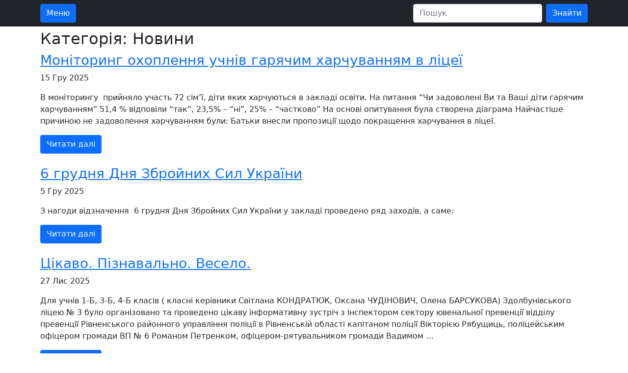

--- FILE ---
content_type: text/html; charset=UTF-8
request_url: http://zd3.osvitahost.net/category/news/
body_size: 12315
content:
<!doctype html>
<html lang="uk">

<head>
	<meta charset="UTF-8">
	<meta name="viewport" content="width=device-width, initial-scale=1">
	<link rel="profile" href="https://gmpg.org/xfn/11">

	<title>Новини &#8211; Здолбунівський ліцей №3</title>
<meta name='robots' content='max-image-preview:large' />
<link rel="alternate" type="application/rss+xml" title="Здолбунівський ліцей №3 &raquo; стрічка" href="http://zd3.osvitahost.net/feed/" />
<link rel="alternate" type="application/rss+xml" title="Здолбунівський ліцей №3 &raquo; Канал коментарів" href="http://zd3.osvitahost.net/comments/feed/" />
<link rel="alternate" type="application/rss+xml" title="Здолбунівський ліцей №3 &raquo; Новини Канал категорії" href="http://zd3.osvitahost.net/category/news/feed/" />
<style id='wp-img-auto-sizes-contain-inline-css'>
img:is([sizes=auto i],[sizes^="auto," i]){contain-intrinsic-size:3000px 1500px}
/*# sourceURL=wp-img-auto-sizes-contain-inline-css */
</style>
<style id='wp-emoji-styles-inline-css'>

	img.wp-smiley, img.emoji {
		display: inline !important;
		border: none !important;
		box-shadow: none !important;
		height: 1em !important;
		width: 1em !important;
		margin: 0 0.07em !important;
		vertical-align: -0.1em !important;
		background: none !important;
		padding: 0 !important;
	}
/*# sourceURL=wp-emoji-styles-inline-css */
</style>
<style id='wp-block-library-inline-css'>
:root{--wp-block-synced-color:#7a00df;--wp-block-synced-color--rgb:122,0,223;--wp-bound-block-color:var(--wp-block-synced-color);--wp-editor-canvas-background:#ddd;--wp-admin-theme-color:#007cba;--wp-admin-theme-color--rgb:0,124,186;--wp-admin-theme-color-darker-10:#006ba1;--wp-admin-theme-color-darker-10--rgb:0,107,160.5;--wp-admin-theme-color-darker-20:#005a87;--wp-admin-theme-color-darker-20--rgb:0,90,135;--wp-admin-border-width-focus:2px}@media (min-resolution:192dpi){:root{--wp-admin-border-width-focus:1.5px}}.wp-element-button{cursor:pointer}:root .has-very-light-gray-background-color{background-color:#eee}:root .has-very-dark-gray-background-color{background-color:#313131}:root .has-very-light-gray-color{color:#eee}:root .has-very-dark-gray-color{color:#313131}:root .has-vivid-green-cyan-to-vivid-cyan-blue-gradient-background{background:linear-gradient(135deg,#00d084,#0693e3)}:root .has-purple-crush-gradient-background{background:linear-gradient(135deg,#34e2e4,#4721fb 50%,#ab1dfe)}:root .has-hazy-dawn-gradient-background{background:linear-gradient(135deg,#faaca8,#dad0ec)}:root .has-subdued-olive-gradient-background{background:linear-gradient(135deg,#fafae1,#67a671)}:root .has-atomic-cream-gradient-background{background:linear-gradient(135deg,#fdd79a,#004a59)}:root .has-nightshade-gradient-background{background:linear-gradient(135deg,#330968,#31cdcf)}:root .has-midnight-gradient-background{background:linear-gradient(135deg,#020381,#2874fc)}:root{--wp--preset--font-size--normal:16px;--wp--preset--font-size--huge:42px}.has-regular-font-size{font-size:1em}.has-larger-font-size{font-size:2.625em}.has-normal-font-size{font-size:var(--wp--preset--font-size--normal)}.has-huge-font-size{font-size:var(--wp--preset--font-size--huge)}.has-text-align-center{text-align:center}.has-text-align-left{text-align:left}.has-text-align-right{text-align:right}.has-fit-text{white-space:nowrap!important}#end-resizable-editor-section{display:none}.aligncenter{clear:both}.items-justified-left{justify-content:flex-start}.items-justified-center{justify-content:center}.items-justified-right{justify-content:flex-end}.items-justified-space-between{justify-content:space-between}.screen-reader-text{border:0;clip-path:inset(50%);height:1px;margin:-1px;overflow:hidden;padding:0;position:absolute;width:1px;word-wrap:normal!important}.screen-reader-text:focus{background-color:#ddd;clip-path:none;color:#444;display:block;font-size:1em;height:auto;left:5px;line-height:normal;padding:15px 23px 14px;text-decoration:none;top:5px;width:auto;z-index:100000}html :where(.has-border-color){border-style:solid}html :where([style*=border-top-color]){border-top-style:solid}html :where([style*=border-right-color]){border-right-style:solid}html :where([style*=border-bottom-color]){border-bottom-style:solid}html :where([style*=border-left-color]){border-left-style:solid}html :where([style*=border-width]){border-style:solid}html :where([style*=border-top-width]){border-top-style:solid}html :where([style*=border-right-width]){border-right-style:solid}html :where([style*=border-bottom-width]){border-bottom-style:solid}html :where([style*=border-left-width]){border-left-style:solid}html :where(img[class*=wp-image-]){height:auto;max-width:100%}:where(figure){margin:0 0 1em}html :where(.is-position-sticky){--wp-admin--admin-bar--position-offset:var(--wp-admin--admin-bar--height,0px)}@media screen and (max-width:600px){html :where(.is-position-sticky){--wp-admin--admin-bar--position-offset:0px}}

/*# sourceURL=wp-block-library-inline-css */
</style><style id='wp-block-paragraph-inline-css'>
.is-small-text{font-size:.875em}.is-regular-text{font-size:1em}.is-large-text{font-size:2.25em}.is-larger-text{font-size:3em}.has-drop-cap:not(:focus):first-letter{float:left;font-size:8.4em;font-style:normal;font-weight:100;line-height:.68;margin:.05em .1em 0 0;text-transform:uppercase}body.rtl .has-drop-cap:not(:focus):first-letter{float:none;margin-left:.1em}p.has-drop-cap.has-background{overflow:hidden}:root :where(p.has-background){padding:1.25em 2.375em}:where(p.has-text-color:not(.has-link-color)) a{color:inherit}p.has-text-align-left[style*="writing-mode:vertical-lr"],p.has-text-align-right[style*="writing-mode:vertical-rl"]{rotate:180deg}
/*# sourceURL=http://zd3.osvitahost.net/wp-includes/blocks/paragraph/style.min.css */
</style>
<style id='global-styles-inline-css'>
:root{--wp--preset--aspect-ratio--square: 1;--wp--preset--aspect-ratio--4-3: 4/3;--wp--preset--aspect-ratio--3-4: 3/4;--wp--preset--aspect-ratio--3-2: 3/2;--wp--preset--aspect-ratio--2-3: 2/3;--wp--preset--aspect-ratio--16-9: 16/9;--wp--preset--aspect-ratio--9-16: 9/16;--wp--preset--color--black: #000000;--wp--preset--color--cyan-bluish-gray: #abb8c3;--wp--preset--color--white: #ffffff;--wp--preset--color--pale-pink: #f78da7;--wp--preset--color--vivid-red: #cf2e2e;--wp--preset--color--luminous-vivid-orange: #ff6900;--wp--preset--color--luminous-vivid-amber: #fcb900;--wp--preset--color--light-green-cyan: #7bdcb5;--wp--preset--color--vivid-green-cyan: #00d084;--wp--preset--color--pale-cyan-blue: #8ed1fc;--wp--preset--color--vivid-cyan-blue: #0693e3;--wp--preset--color--vivid-purple: #9b51e0;--wp--preset--gradient--vivid-cyan-blue-to-vivid-purple: linear-gradient(135deg,rgb(6,147,227) 0%,rgb(155,81,224) 100%);--wp--preset--gradient--light-green-cyan-to-vivid-green-cyan: linear-gradient(135deg,rgb(122,220,180) 0%,rgb(0,208,130) 100%);--wp--preset--gradient--luminous-vivid-amber-to-luminous-vivid-orange: linear-gradient(135deg,rgb(252,185,0) 0%,rgb(255,105,0) 100%);--wp--preset--gradient--luminous-vivid-orange-to-vivid-red: linear-gradient(135deg,rgb(255,105,0) 0%,rgb(207,46,46) 100%);--wp--preset--gradient--very-light-gray-to-cyan-bluish-gray: linear-gradient(135deg,rgb(238,238,238) 0%,rgb(169,184,195) 100%);--wp--preset--gradient--cool-to-warm-spectrum: linear-gradient(135deg,rgb(74,234,220) 0%,rgb(151,120,209) 20%,rgb(207,42,186) 40%,rgb(238,44,130) 60%,rgb(251,105,98) 80%,rgb(254,248,76) 100%);--wp--preset--gradient--blush-light-purple: linear-gradient(135deg,rgb(255,206,236) 0%,rgb(152,150,240) 100%);--wp--preset--gradient--blush-bordeaux: linear-gradient(135deg,rgb(254,205,165) 0%,rgb(254,45,45) 50%,rgb(107,0,62) 100%);--wp--preset--gradient--luminous-dusk: linear-gradient(135deg,rgb(255,203,112) 0%,rgb(199,81,192) 50%,rgb(65,88,208) 100%);--wp--preset--gradient--pale-ocean: linear-gradient(135deg,rgb(255,245,203) 0%,rgb(182,227,212) 50%,rgb(51,167,181) 100%);--wp--preset--gradient--electric-grass: linear-gradient(135deg,rgb(202,248,128) 0%,rgb(113,206,126) 100%);--wp--preset--gradient--midnight: linear-gradient(135deg,rgb(2,3,129) 0%,rgb(40,116,252) 100%);--wp--preset--font-size--small: 13px;--wp--preset--font-size--medium: 20px;--wp--preset--font-size--large: 36px;--wp--preset--font-size--x-large: 42px;--wp--preset--spacing--20: 0.44rem;--wp--preset--spacing--30: 0.67rem;--wp--preset--spacing--40: 1rem;--wp--preset--spacing--50: 1.5rem;--wp--preset--spacing--60: 2.25rem;--wp--preset--spacing--70: 3.38rem;--wp--preset--spacing--80: 5.06rem;--wp--preset--shadow--natural: 6px 6px 9px rgba(0, 0, 0, 0.2);--wp--preset--shadow--deep: 12px 12px 50px rgba(0, 0, 0, 0.4);--wp--preset--shadow--sharp: 6px 6px 0px rgba(0, 0, 0, 0.2);--wp--preset--shadow--outlined: 6px 6px 0px -3px rgb(255, 255, 255), 6px 6px rgb(0, 0, 0);--wp--preset--shadow--crisp: 6px 6px 0px rgb(0, 0, 0);}:where(.is-layout-flex){gap: 0.5em;}:where(.is-layout-grid){gap: 0.5em;}body .is-layout-flex{display: flex;}.is-layout-flex{flex-wrap: wrap;align-items: center;}.is-layout-flex > :is(*, div){margin: 0;}body .is-layout-grid{display: grid;}.is-layout-grid > :is(*, div){margin: 0;}:where(.wp-block-columns.is-layout-flex){gap: 2em;}:where(.wp-block-columns.is-layout-grid){gap: 2em;}:where(.wp-block-post-template.is-layout-flex){gap: 1.25em;}:where(.wp-block-post-template.is-layout-grid){gap: 1.25em;}.has-black-color{color: var(--wp--preset--color--black) !important;}.has-cyan-bluish-gray-color{color: var(--wp--preset--color--cyan-bluish-gray) !important;}.has-white-color{color: var(--wp--preset--color--white) !important;}.has-pale-pink-color{color: var(--wp--preset--color--pale-pink) !important;}.has-vivid-red-color{color: var(--wp--preset--color--vivid-red) !important;}.has-luminous-vivid-orange-color{color: var(--wp--preset--color--luminous-vivid-orange) !important;}.has-luminous-vivid-amber-color{color: var(--wp--preset--color--luminous-vivid-amber) !important;}.has-light-green-cyan-color{color: var(--wp--preset--color--light-green-cyan) !important;}.has-vivid-green-cyan-color{color: var(--wp--preset--color--vivid-green-cyan) !important;}.has-pale-cyan-blue-color{color: var(--wp--preset--color--pale-cyan-blue) !important;}.has-vivid-cyan-blue-color{color: var(--wp--preset--color--vivid-cyan-blue) !important;}.has-vivid-purple-color{color: var(--wp--preset--color--vivid-purple) !important;}.has-black-background-color{background-color: var(--wp--preset--color--black) !important;}.has-cyan-bluish-gray-background-color{background-color: var(--wp--preset--color--cyan-bluish-gray) !important;}.has-white-background-color{background-color: var(--wp--preset--color--white) !important;}.has-pale-pink-background-color{background-color: var(--wp--preset--color--pale-pink) !important;}.has-vivid-red-background-color{background-color: var(--wp--preset--color--vivid-red) !important;}.has-luminous-vivid-orange-background-color{background-color: var(--wp--preset--color--luminous-vivid-orange) !important;}.has-luminous-vivid-amber-background-color{background-color: var(--wp--preset--color--luminous-vivid-amber) !important;}.has-light-green-cyan-background-color{background-color: var(--wp--preset--color--light-green-cyan) !important;}.has-vivid-green-cyan-background-color{background-color: var(--wp--preset--color--vivid-green-cyan) !important;}.has-pale-cyan-blue-background-color{background-color: var(--wp--preset--color--pale-cyan-blue) !important;}.has-vivid-cyan-blue-background-color{background-color: var(--wp--preset--color--vivid-cyan-blue) !important;}.has-vivid-purple-background-color{background-color: var(--wp--preset--color--vivid-purple) !important;}.has-black-border-color{border-color: var(--wp--preset--color--black) !important;}.has-cyan-bluish-gray-border-color{border-color: var(--wp--preset--color--cyan-bluish-gray) !important;}.has-white-border-color{border-color: var(--wp--preset--color--white) !important;}.has-pale-pink-border-color{border-color: var(--wp--preset--color--pale-pink) !important;}.has-vivid-red-border-color{border-color: var(--wp--preset--color--vivid-red) !important;}.has-luminous-vivid-orange-border-color{border-color: var(--wp--preset--color--luminous-vivid-orange) !important;}.has-luminous-vivid-amber-border-color{border-color: var(--wp--preset--color--luminous-vivid-amber) !important;}.has-light-green-cyan-border-color{border-color: var(--wp--preset--color--light-green-cyan) !important;}.has-vivid-green-cyan-border-color{border-color: var(--wp--preset--color--vivid-green-cyan) !important;}.has-pale-cyan-blue-border-color{border-color: var(--wp--preset--color--pale-cyan-blue) !important;}.has-vivid-cyan-blue-border-color{border-color: var(--wp--preset--color--vivid-cyan-blue) !important;}.has-vivid-purple-border-color{border-color: var(--wp--preset--color--vivid-purple) !important;}.has-vivid-cyan-blue-to-vivid-purple-gradient-background{background: var(--wp--preset--gradient--vivid-cyan-blue-to-vivid-purple) !important;}.has-light-green-cyan-to-vivid-green-cyan-gradient-background{background: var(--wp--preset--gradient--light-green-cyan-to-vivid-green-cyan) !important;}.has-luminous-vivid-amber-to-luminous-vivid-orange-gradient-background{background: var(--wp--preset--gradient--luminous-vivid-amber-to-luminous-vivid-orange) !important;}.has-luminous-vivid-orange-to-vivid-red-gradient-background{background: var(--wp--preset--gradient--luminous-vivid-orange-to-vivid-red) !important;}.has-very-light-gray-to-cyan-bluish-gray-gradient-background{background: var(--wp--preset--gradient--very-light-gray-to-cyan-bluish-gray) !important;}.has-cool-to-warm-spectrum-gradient-background{background: var(--wp--preset--gradient--cool-to-warm-spectrum) !important;}.has-blush-light-purple-gradient-background{background: var(--wp--preset--gradient--blush-light-purple) !important;}.has-blush-bordeaux-gradient-background{background: var(--wp--preset--gradient--blush-bordeaux) !important;}.has-luminous-dusk-gradient-background{background: var(--wp--preset--gradient--luminous-dusk) !important;}.has-pale-ocean-gradient-background{background: var(--wp--preset--gradient--pale-ocean) !important;}.has-electric-grass-gradient-background{background: var(--wp--preset--gradient--electric-grass) !important;}.has-midnight-gradient-background{background: var(--wp--preset--gradient--midnight) !important;}.has-small-font-size{font-size: var(--wp--preset--font-size--small) !important;}.has-medium-font-size{font-size: var(--wp--preset--font-size--medium) !important;}.has-large-font-size{font-size: var(--wp--preset--font-size--large) !important;}.has-x-large-font-size{font-size: var(--wp--preset--font-size--x-large) !important;}
/*# sourceURL=global-styles-inline-css */
</style>

<style id='classic-theme-styles-inline-css'>
/*! This file is auto-generated */
.wp-block-button__link{color:#fff;background-color:#32373c;border-radius:9999px;box-shadow:none;text-decoration:none;padding:calc(.667em + 2px) calc(1.333em + 2px);font-size:1.125em}.wp-block-file__button{background:#32373c;color:#fff;text-decoration:none}
/*# sourceURL=/wp-includes/css/classic-themes.min.css */
</style>
<link rel='stylesheet' id='bootstrap-css-css' href='http://zd3.osvitahost.net/wp-content/themes/school3/ass/bootstrap.min.css?ver=6.9' media='all' />
<link rel='stylesheet' id='style-css-css' href='http://zd3.osvitahost.net/wp-content/themes/school3/style.css?ver=6.9' media='all' />
<link rel='stylesheet' id='school3-style-css' href='http://zd3.osvitahost.net/wp-content/themes/school3/style.css?ver=1.0.0' media='all' />
<link rel="https://api.w.org/" href="http://zd3.osvitahost.net/wp-json/" /><link rel="alternate" title="JSON" type="application/json" href="http://zd3.osvitahost.net/wp-json/wp/v2/categories/2" /><link rel="EditURI" type="application/rsd+xml" title="RSD" href="http://zd3.osvitahost.net/xmlrpc.php?rsd" />
<meta name="generator" content="WordPress 6.9" />
<style id="custom-background-css">
body.custom-background { background-color: #9caeaf; }
</style>
	</head>

<body>

	<header class="site-header bg-dark fixed-top">
		<div class="container pt-2 pb-2">
			<div class="row">
				<div class="col-4 col-lg-8">
					<button class="btn btn-primary" type="button" data-bs-toggle="offcanvas" data-bs-target="#offcanvasExample" aria-controls="offcanvasExample">Меню</button>

				</div>
				<div class="search-input col-8 col-lg-4">
					  <!-- <form class="d-flex" role="search" method="get" action="http://zd3.osvitahost.net/">
    <input class="form-control me-2" type="text" value="" required placeholder="Пошук" aria-label="Пошук">
    <button class="btn btn-primary" type="submit">Шукати</button>
  </form>


   -->
  <form class='d-flex' role="search" method="get" id="searchform" action="http://zd3.osvitahost.net/" >
  <input class="form-control me-2" type="text" placeholder="Пошук" value="" name="s" id="s" />
  <input class="btn btn-primary" type="submit" id="searchsubmit" value="Знайти" />
</form>				</div>
			</div>

		</div>


		<div class="offcanvas offcanvas-start bg-light bg-gradient" data-bs-backdrop="true" tabindex="-1" id="offcanvasExample" aria-labelledby="offcanvasExampleLabel">

			<div class="offcanvas-body ">
				<button type="button" class="btn-close btn-lg" data-bs-dismiss="offcanvas" aria-label="Close"></button>

				<nav id="navbar-1" class="navbar"><ul id="menu-primary" class="nav flex-column " itemscope itemtype="http://www.schema.org/SiteNavigationElement"><li  id="menu-item-2539" class="menu-item menu-item-type-custom menu-item-object-custom menu-item-home menu-item-2539 nav-item"><a href="http://zd3.osvitahost.net/" class="nav-link">Головна</a></li>
<li  id="menu-item-2567" class="menu-item menu-item-type-custom menu-item-object-custom menu-item-has-children dropdown menu-item-2567 nav-item"><a href="#" aria-expanded="false" class="dropdown-toggle nav-link" id="menu-item-dropdown-2567" data-bs-toggle="dropdown">Інформація про заклад</a>
<ul class="dropdown-menu" aria-labelledby="menu-item-dropdown-2567">
	<li  id="menu-item-2545" class="menu-item menu-item-type-taxonomy menu-item-object-category menu-item-2545 nav-item"><a href="http://zd3.osvitahost.net/category/history/" class="dropdown-item text-primary">Історія</a></li>
	<li  id="menu-item-2541" class="menu-item menu-item-type-taxonomy menu-item-object-category menu-item-2541 nav-item"><a href="http://zd3.osvitahost.net/category/administration/" class="dropdown-item text-primary">Адміністрація</a></li>
	<li  id="menu-item-2554" class="menu-item menu-item-type-taxonomy menu-item-object-category menu-item-2554 nav-item"><a href="http://zd3.osvitahost.net/category/rules/" class="dropdown-item text-primary">Правила поведінки здобувача освіти</a></li>
</ul>
</li>
<li  id="menu-item-2542" class="menu-item menu-item-type-taxonomy menu-item-object-category menu-item-2542 nav-item"><a href="http://zd3.osvitahost.net/category/dosiagnenia/" class="nav-link">Наші досягнення</a></li>
<li  id="menu-item-2568" class="menu-item menu-item-type-custom menu-item-object-custom menu-item-has-children dropdown menu-item-2568 nav-item"><a href="#" aria-expanded="false" class="dropdown-toggle nav-link" id="menu-item-dropdown-2568" data-bs-toggle="dropdown">Прозорість та інформаційна відкритість</a>
<ul class="dropdown-menu" aria-labelledby="menu-item-dropdown-2568">
	<li  id="menu-item-2667" class="menu-item menu-item-type-taxonomy menu-item-object-category menu-item-2667 nav-item"><a href="http://zd3.osvitahost.net/category/%d0%b2%d0%bd%d1%83%d1%82%d1%80%d1%96%d1%88%d0%bd%d1%8f-%d1%81%d0%b8%d1%81%d1%82%d0%b5%d0%bc%d0%b0-%d0%b7%d0%b0%d0%b1%d0%b5%d0%b7%d0%bf%d0%b5%d1%87%d0%b5%d0%bd%d0%bd%d1%8f-%d1%8f%d0%ba%d0%be%d1%81/" class="dropdown-item text-primary">Внутрішня система забезпечення якості освіти</a></li>
	<li  id="menu-item-2559" class="menu-item menu-item-type-taxonomy menu-item-object-category menu-item-2559 nav-item"><a href="http://zd3.osvitahost.net/category/plan/" class="dropdown-item text-primary">Річний план роботи</a></li>
	<li  id="menu-item-2562" class="menu-item menu-item-type-taxonomy menu-item-object-category menu-item-2562 nav-item"><a href="http://zd3.osvitahost.net/category/statut/" class="dropdown-item text-primary">Статут закладу освіти</a></li>
	<li  id="menu-item-2546" class="menu-item menu-item-type-taxonomy menu-item-object-category menu-item-2546 nav-item"><a href="http://zd3.osvitahost.net/category/license/" class="dropdown-item text-primary">Ліцензії на проведення освітньої діяльності</a></li>
	<li  id="menu-item-2552" class="menu-item menu-item-type-taxonomy menu-item-object-category menu-item-2552 nav-item"><a href="http://zd3.osvitahost.net/category/osvitni-programy/" class="dropdown-item text-primary">Освітні програми, що реалізуются в закладі освіти та перелік компонентів, що передбачені відповідною освітньою програмою</a></li>
	<li  id="menu-item-2564" class="menu-item menu-item-type-taxonomy menu-item-object-category menu-item-2564 nav-item"><a href="http://zd3.osvitahost.net/category/terutoria-obslugovuvanjia/" class="dropdown-item text-primary">Територія обслуговування, закріплена за закладом освіти</a></li>
	<li  id="menu-item-2549" class="menu-item menu-item-type-taxonomy menu-item-object-category menu-item-2549 nav-item"><a href="http://zd3.osvitahost.net/category/najavnist-posad/" class="dropdown-item text-primary">Наявність вакантних посад</a></li>
	<li  id="menu-item-2547" class="menu-item menu-item-type-taxonomy menu-item-object-category menu-item-2547 nav-item"><a href="http://zd3.osvitahost.net/category/mat-tech/" class="dropdown-item text-primary">Матеріально-технічне забезпечення закладу освіти</a></li>
	<li  id="menu-item-2558" class="menu-item menu-item-type-taxonomy menu-item-object-category menu-item-2558 nav-item"><a href="http://zd3.osvitahost.net/category/richnii-zvit/" class="dropdown-item text-primary">Річний звіт про діяльність закладу освіти</a></li>
	<li  id="menu-item-2557" class="menu-item menu-item-type-taxonomy menu-item-object-category menu-item-2557 nav-item"><a href="http://zd3.osvitahost.net/category/resultatu-monitoringu/" class="dropdown-item text-primary">Результати моніторингу якості освіти</a></li>
	<li  id="menu-item-2555" class="menu-item menu-item-type-taxonomy menu-item-object-category menu-item-2555 nav-item"><a href="http://zd3.osvitahost.net/category/pravila-prujomu/" class="dropdown-item text-primary">Правила прийому до закладу освіти</a></li>
	<li  id="menu-item-2566" class="menu-item menu-item-type-taxonomy menu-item-object-category menu-item-2566 nav-item"><a href="http://zd3.osvitahost.net/category/finance-zvit/" class="dropdown-item text-primary">Фінансовий звіт</a></li>
	<li  id="menu-item-2543" class="menu-item menu-item-type-taxonomy menu-item-object-category menu-item-2543 nav-item"><a href="http://zd3.osvitahost.net/category/zamovlenia-pidruchnikiv/" class="dropdown-item text-primary">Замовлення підручників</a></li>
	<li  id="menu-item-3746" class="menu-item menu-item-type-taxonomy menu-item-object-category menu-item-3746 nav-item"><a href="http://zd3.osvitahost.net/category/%d0%ba%d0%b0%d0%b4%d1%80%d0%be%d0%b2%d0%b8%d0%b9-%d1%81%d0%ba%d0%bb%d0%b0%d0%b4-%d0%b7%d0%b0%d0%ba%d0%bb%d0%b0%d0%b4%d1%83-%d0%be%d1%81%d0%b2%d1%96%d1%82%d0%b8-%d0%b7%d0%b3%d1%96%d0%b4%d0%bd%d0%be/" class="dropdown-item text-primary">Кадровий склад закладу освіти згідно з ліцензійними умовами</a></li>
	<li  id="menu-item-2556" class="menu-item menu-item-type-taxonomy menu-item-object-category menu-item-2556 nav-item"><a href="http://zd3.osvitahost.net/category/protidija-bulingu/" class="dropdown-item text-primary">Протидія булінгу</a></li>
	<li  id="menu-item-3747" class="menu-item menu-item-type-taxonomy menu-item-object-category menu-item-3747 nav-item"><a href="http://zd3.osvitahost.net/category/%d0%bb%d1%96%d1%86%d0%b5%d0%bd%d0%b7%d0%be%d0%b2%d0%b0%d0%bd%d0%b8%d0%b9-%d0%be%d0%b1%d1%81%d1%8f%d0%b3-%d1%82%d0%b0-%d1%84%d0%b0%d0%ba%d1%82%d0%b8%d1%87%d0%bd%d0%b0-%d0%ba%d1%96%d0%bb%d1%8c%d0%ba/" class="dropdown-item text-primary">Ліцензований обсяг та фактична кількість осіб, які навчаються у закладі освіти</a></li>
	<li  id="menu-item-3748" class="menu-item menu-item-type-taxonomy menu-item-object-category menu-item-3748 nav-item"><a href="http://zd3.osvitahost.net/category/%d1%81%d0%b5%d1%80%d1%82%d0%b8%d1%84%d1%96%d0%ba%d0%b0%d1%82%d0%b8-%d0%bf%d1%80%d0%be-%d0%b0%d0%ba%d1%80%d0%b5%d0%b4%d0%b8%d1%82%d0%b0%d1%86%d1%96%d1%8e-%d0%be%d1%81%d0%b2%d1%96%d1%82%d0%bd%d1%8c/" class="dropdown-item text-primary">Сертифікати про акредитацію освітньої діяльності</a></li>
	<li  id="menu-item-3749" class="menu-item menu-item-type-taxonomy menu-item-object-category menu-item-3749 nav-item"><a href="http://zd3.osvitahost.net/category/%d1%83%d0%bc%d0%be%d0%b2%d0%b8-%d0%b4%d0%be%d1%81%d1%82%d1%83%d0%bf%d0%bd%d0%be%d1%81%d1%82%d1%96-%d0%b7%d0%b0%d0%ba%d0%bb%d0%b0%d0%b4%d1%83-%d0%be%d1%81%d0%b2%d1%96%d1%82%d0%b8-%d0%b4%d0%bb%d1%8f/" class="dropdown-item text-primary">Умови доступності закладу освіти для навчання осіб з особливими освітніми потребами</a></li>
	<li  id="menu-item-3750" class="menu-item menu-item-type-post_type menu-item-object-page menu-item-3750 nav-item"><a href="http://zd3.osvitahost.net/%d0%bf%d0%bb%d0%b0%d1%82%d0%bd%d1%96-%d0%bf%d0%be%d1%81%d0%bb%d1%83%d0%b3%d0%b8/" class="dropdown-item text-primary">Розмір плати за навчання, підготовку, перепідготовку, підвищення кваліфікації здобувачів освіти. Перелік додаткових освітніх та інших послуг, їх вартість, порядок надання та оплати.</a></li>
</ul>
</li>
<li  id="menu-item-2572" class="menu-item menu-item-type-custom menu-item-object-custom menu-item-has-children dropdown menu-item-2572 nav-item"><a href="#" aria-expanded="false" class="dropdown-toggle nav-link" id="menu-item-dropdown-2572" data-bs-toggle="dropdown">Режим роботи закладу</a>
<ul class="dropdown-menu" aria-labelledby="menu-item-dropdown-2572">
	<li  id="menu-item-2563" class="menu-item menu-item-type-taxonomy menu-item-object-category menu-item-2563 nav-item"><a href="http://zd3.osvitahost.net/category/%d1%81%d1%82%d1%80%d1%83%d0%ba%d1%82%d1%83%d1%80%d0%b0-%d0%bd%d0%b0%d0%b2%d1%87%d0%b0%d0%bb%d1%8c%d0%bd%d0%be%d0%b3%d0%be-%d1%80%d0%be%d0%ba%d1%83/" class="dropdown-item text-primary">Структура навчального року</a></li>
</ul>
</li>
<li  id="menu-item-2548" class="menu-item menu-item-type-taxonomy menu-item-object-category menu-item-2548 nav-item"><a href="http://zd3.osvitahost.net/category/metodichna-robota/" class="nav-link">Методична робота</a></li>
<li  id="menu-item-2565" class="menu-item menu-item-type-taxonomy menu-item-object-category menu-item-2565 nav-item"><a href="http://zd3.osvitahost.net/category/uchnivske-samovrjaduvania/" class="nav-link">Учнівське самоврядування</a></li>
<li  id="menu-item-2544" class="menu-item menu-item-type-taxonomy menu-item-object-category menu-item-2544 nav-item"><a href="http://zd3.osvitahost.net/category/zno-dpa/" class="nav-link">ЗНО та ДПА</a></li>
<li  id="menu-item-2571" class="menu-item menu-item-type-custom menu-item-object-custom menu-item-2571 nav-item"><a href="https://lms.e-school.net.ua/" class="nav-link">Дистанційна освіта</a></li>
<li  id="menu-item-2664" class="menu-item menu-item-type-taxonomy menu-item-object-category menu-item-2664 nav-item"><a href="http://zd3.osvitahost.net/category/%d1%96%d0%bd%d0%ba%d0%bb%d1%8e%d0%b7%d0%b8%d0%b2%d0%bd%d0%b0-%d0%be%d1%81%d0%b2%d1%96%d1%82%d0%b0/" class="nav-link">Інклюзивна освіта</a></li>
<li  id="menu-item-2573" class="menu-item menu-item-type-custom menu-item-object-custom menu-item-2573 nav-item"><a href="http://zd3.osvitahost.net/%d0%bd%d0%b0%d1%88%d1%96-%d0%ba%d0%be%d0%bd%d1%82%d0%b0%d0%ba%d1%82%d0%b8/" class="nav-link">Контакти</a></li>
<li  id="menu-item-2986" class="menu-item menu-item-type-taxonomy menu-item-object-category menu-item-2986 nav-item"><a href="http://zd3.osvitahost.net/category/%d0%bf%d1%81%d0%b8%d1%85%d0%be%d0%bb%d0%be%d0%b3%d1%96%d1%87%d0%bd%d0%b0-%d1%81%d0%bb%d1%83%d0%b6%d0%b1%d0%b0-%d1%88%d0%ba%d0%be%d0%bb%d0%b8/" class="nav-link">Психологічна служба школи</a></li>
<li  id="menu-item-3740" class="menu-item menu-item-type-post_type menu-item-object-page menu-item-3740 nav-item"><a href="http://zd3.osvitahost.net/%d0%bc%d0%be%d0%b2%d0%b0-%d0%bc%d0%be%d0%b2%d0%b8-%d0%be%d1%81%d0%b2%d1%96%d1%82%d0%bd%d1%8c%d0%be%d0%b3%d0%be-%d0%bf%d1%80%d0%be%d1%86%d0%b5%d1%81%d1%83/" class="nav-link">Мова (мови) освітнього процесу</a></li>
</ul></nav>
			</div>
		</div>
	</header>
	<div class="content">
<div class="section container">
	<h2 class="section-title">Категорія: Новини</h2>
	
			<div class="news-item mb-4">
				<h3 class='news-title'> <a href="http://zd3.osvitahost.net/news/%d0%bc%d0%be%d0%bd%d1%96%d1%82%d0%be%d1%80%d0%b8%d0%bd%d0%b3-%d0%be%d1%85%d0%be%d0%bf%d0%bb%d0%b5%d0%bd%d0%bd%d1%8f-%d1%83%d1%87%d0%bd%d1%96%d0%b2-%d0%b3%d0%b0%d1%80%d1%8f%d1%87%d0%b8%d0%bc-%d1%85-4/" class="post-title">
						Моніторинг охоплення учнів гарячим харчуванням в ліцеї					</a></h3>
				<span class='news-time'>15 Гру 2025</span>
				<div class="news-info">

					<a href="http://zd3.osvitahost.net/news/%d0%bc%d0%be%d0%bd%d1%96%d1%82%d0%be%d1%80%d0%b8%d0%bd%d0%b3-%d0%be%d1%85%d0%be%d0%bf%d0%bb%d0%b5%d0%bd%d0%bd%d1%8f-%d1%83%d1%87%d0%bd%d1%96%d0%b2-%d0%b3%d0%b0%d1%80%d1%8f%d1%87%d0%b8%d0%bc-%d1%85-4/">
											</a>

					<p class="news-acc">
						<p>В моніторингу  прийняло участь 72 сім’ї, діти яких харчуються в закладі освіти. На питання “Чи задоволені Ви та Ваші діти гарячим харчуванням” 51,4 % відповіли “так”, 23,5% – “ні”, 25% – “частково” На&nbsp;основі опитування була створена діаграма Найчастіше причиною&nbsp;не задоволення&nbsp;харчуванням були: Батьки внесли пропозиції щодо покращення харчування&nbsp;в ліцеї.</p>
					</p>
					<a class='btn btn-primary' href="http://zd3.osvitahost.net/news/%d0%bc%d0%be%d0%bd%d1%96%d1%82%d0%be%d1%80%d0%b8%d0%bd%d0%b3-%d0%be%d1%85%d0%be%d0%bf%d0%bb%d0%b5%d0%bd%d0%bd%d1%8f-%d1%83%d1%87%d0%bd%d1%96%d0%b2-%d0%b3%d0%b0%d1%80%d1%8f%d1%87%d0%b8%d0%bc-%d1%85-4/">Читати далі</a>
				</div>
			</div>

		
			<div class="news-item mb-4">
				<h3 class='news-title'> <a href="http://zd3.osvitahost.net/news/6-%d0%b3%d1%80%d1%83%d0%b4%d0%bd%d1%8f-%d0%b4%d0%bd%d1%8f-%d0%b7%d0%b1%d1%80%d0%be%d0%b9%d0%bd%d0%b8%d1%85-%d1%81%d0%b8%d0%bb-%d1%83%d0%ba%d1%80%d0%b0%d1%97%d0%bd%d0%b8/" class="post-title">
						6 грудня Дня Збройних Сил України					</a></h3>
				<span class='news-time'>5 Гру 2025</span>
				<div class="news-info">

					<a href="http://zd3.osvitahost.net/news/6-%d0%b3%d1%80%d1%83%d0%b4%d0%bd%d1%8f-%d0%b4%d0%bd%d1%8f-%d0%b7%d0%b1%d1%80%d0%be%d0%b9%d0%bd%d0%b8%d1%85-%d1%81%d0%b8%d0%bb-%d1%83%d0%ba%d1%80%d0%b0%d1%97%d0%bd%d0%b8/">
											</a>

					<p class="news-acc">
						<p>З нагоди відзначення&nbsp; 6 грудня Дня Збройних Сил України у закладі проведено ряд заходів, а саме:</p>
					</p>
					<a class='btn btn-primary' href="http://zd3.osvitahost.net/news/6-%d0%b3%d1%80%d1%83%d0%b4%d0%bd%d1%8f-%d0%b4%d0%bd%d1%8f-%d0%b7%d0%b1%d1%80%d0%be%d0%b9%d0%bd%d0%b8%d1%85-%d1%81%d0%b8%d0%bb-%d1%83%d0%ba%d1%80%d0%b0%d1%97%d0%bd%d0%b8/">Читати далі</a>
				</div>
			</div>

		
			<div class="news-item mb-4">
				<h3 class='news-title'> <a href="http://zd3.osvitahost.net/news/%d1%86%d1%96%d0%ba%d0%b0%d0%b2%d0%be-%d0%bf%d1%96%d0%b7%d0%bd%d0%b0%d0%b2%d0%b0%d0%bb%d1%8c%d0%bd%d0%be-%d0%b2%d0%b5%d1%81%d0%b5%d0%bb%d0%be/" class="post-title">
						Цікаво. Пізнавально. Весело.					</a></h3>
				<span class='news-time'>27 Лис 2025</span>
				<div class="news-info">

					<a href="http://zd3.osvitahost.net/news/%d1%86%d1%96%d0%ba%d0%b0%d0%b2%d0%be-%d0%bf%d1%96%d0%b7%d0%bd%d0%b0%d0%b2%d0%b0%d0%bb%d1%8c%d0%bd%d0%be-%d0%b2%d0%b5%d1%81%d0%b5%d0%bb%d0%be/">
											</a>

					<p class="news-acc">
						<p>Для учнів 1-Б, 3-Б, 4-Б класів ( класні керівники Світлана КОНДРАТЮК, Оксана ЧУДІНОВИЧ, Олена БАРСУКОВА) Здолбунівського ліцею № 3 було організовано та проведено цікаву інформативну зустріч з інспектором сектору ювенальної превенції відділу превенції Рівненського районного управління поліції в Рівненській області капітаном поліції Вікторією Рябущиць, поліцейським офіцером громади ВП № 6 Романом Петренком, офіцером-рятувальником громади Вадимом &#8230;</p>
					</p>
					<a class='btn btn-primary' href="http://zd3.osvitahost.net/news/%d1%86%d1%96%d0%ba%d0%b0%d0%b2%d0%be-%d0%bf%d1%96%d0%b7%d0%bd%d0%b0%d0%b2%d0%b0%d0%bb%d1%8c%d0%bd%d0%be-%d0%b2%d0%b5%d1%81%d0%b5%d0%bb%d0%be/">Читати далі</a>
				</div>
			</div>

		
			<div class="news-item mb-4">
				<h3 class='news-title'> <a href="http://zd3.osvitahost.net/news/%d0%bc%d1%96%d1%81%d1%8f%d1%87%d0%bd%d0%b8%d0%ba-%d1%86%d0%b8%d1%84%d1%80%d0%be%d0%b2%d0%be%d1%97-%d0%b3%d1%80%d0%b0%d0%bc%d0%be%d1%82%d0%bd%d0%be%d1%81%d1%82%d1%96/" class="post-title">
						Місячник цифрової грамотності.					</a></h3>
				<span class='news-time'>17 Лис 2025</span>
				<div class="news-info">

					<a href="http://zd3.osvitahost.net/news/%d0%bc%d1%96%d1%81%d1%8f%d1%87%d0%bd%d0%b8%d0%ba-%d1%86%d0%b8%d1%84%d1%80%d0%be%d0%b2%d0%be%d1%97-%d0%b3%d1%80%d0%b0%d0%bc%d0%be%d1%82%d0%bd%d0%be%d1%81%d1%82%d1%96/">
											</a>

					<p class="news-acc">
						<p>З 1 до 30 листопада в Україні триває Місяць цифрової грамотності — щорічна ініціатива, покликана допомогти українцям розвивати сучасні цифрові навички для життя, роботи та безпеки в онлайн-просторі. Цифрова грамотність — це здатність безпечно та ефективно використовувати цифрові технології та ресурси інтернету, включаючи пошук, оцінку та обмін інформацією, а також критичне мислення для розпізнавання дезінформації та &#8230;</p>
					</p>
					<a class='btn btn-primary' href="http://zd3.osvitahost.net/news/%d0%bc%d1%96%d1%81%d1%8f%d1%87%d0%bd%d0%b8%d0%ba-%d1%86%d0%b8%d1%84%d1%80%d0%be%d0%b2%d0%be%d1%97-%d0%b3%d1%80%d0%b0%d0%bc%d0%be%d1%82%d0%bd%d0%be%d1%81%d1%82%d1%96/">Читати далі</a>
				</div>
			</div>

		
			<div class="news-item mb-4">
				<h3 class='news-title'> <a href="http://zd3.osvitahost.net/news/%d0%b2%d1%96%d1%82%d0%b0%d1%94%d0%bc%d0%be-%d0%bf%d0%b5%d1%80%d0%b5%d0%bc%d0%be%d0%b6%d1%86%d1%96%d0%b2-xvi-%d0%bc%d1%96%d0%b6%d0%bd%d0%b0%d1%80%d0%be%d0%b4%d0%bd%d0%be%d0%b3%d0%be-%d0%bc%d0%be%d0%b2/" class="post-title">
						Вітаємо переможців XVI Міжнародного мовно-літературного конкурсу учнівської та студентської молоді імені Тараса Шевченка!					</a></h3>
				<span class='news-time'>17 Лис 2025</span>
				<div class="news-info">

					<a href="http://zd3.osvitahost.net/news/%d0%b2%d1%96%d1%82%d0%b0%d1%94%d0%bc%d0%be-%d0%bf%d0%b5%d1%80%d0%b5%d0%bc%d0%be%d0%b6%d1%86%d1%96%d0%b2-xvi-%d0%bc%d1%96%d0%b6%d0%bd%d0%b0%d1%80%d0%be%d0%b4%d0%bd%d0%be%d0%b3%d0%be-%d0%bc%d0%be%d0%b2/">
											</a>

					<p class="news-acc">
						<p>Учні Здолбунівського ліцею №3 гідно представили наш заклад і продемонстрували чудові результати, підтвердивши свою любов до рідного слова та глибоке розуміння творчості Кобзаря. Результати конкурсу: 1 місце — Грицюк Анна (учитель Садовська В.В.) 2 місце — Черпак Соломія (учитель Ковальчук Л.Є) 3 місце — Деркач Ольга (учитель Садовська В.В.) 3 місце — Бєлікова Уляна (учитель &#8230;</p>
					</p>
					<a class='btn btn-primary' href="http://zd3.osvitahost.net/news/%d0%b2%d1%96%d1%82%d0%b0%d1%94%d0%bc%d0%be-%d0%bf%d0%b5%d1%80%d0%b5%d0%bc%d0%be%d0%b6%d1%86%d1%96%d0%b2-xvi-%d0%bc%d1%96%d0%b6%d0%bd%d0%b0%d1%80%d0%be%d0%b4%d0%bd%d0%be%d0%b3%d0%be-%d0%bc%d0%be%d0%b2/">Читати далі</a>
				</div>
			</div>

		
			<div class="news-item mb-4">
				<h3 class='news-title'> <a href="http://zd3.osvitahost.net/news/%d0%bf%d0%be%d1%97%d0%b7%d0%b4%d0%ba%d0%b0-%d0%b4%d0%be-%d1%82%d0%b5%d0%b0%d1%80%d1%82%d1%83/" class="post-title">
						Поїздка до теарту					</a></h3>
				<span class='news-time'>17 Лис 2025</span>
				<div class="news-info">

					<a href="http://zd3.osvitahost.net/news/%d0%bf%d0%be%d1%97%d0%b7%d0%b4%d0%ba%d0%b0-%d0%b4%d0%be-%d1%82%d0%b5%d0%b0%d1%80%d1%82%d1%83/">
											</a>

					<p class="news-acc">
						<p>Поїздка до театру &#8211; це незабутня подія у житті кожної людини. Учні 10, 11 та 8Б класів(кл.керівники Олена Процюк, Наталія Марчук, Алла Човпило та вчитель Лариса Ковальчук) мали нагоду відвідати Рівненський академічний музично- драматичний театр та переглянути виставу&#8221;Маруся Чурай&#8221;.Діти насолоджувалися акторською грою, декораціями, костюмами, адже театр &#8211; це місце,де реальне життя наповнюється магією.</p>
					</p>
					<a class='btn btn-primary' href="http://zd3.osvitahost.net/news/%d0%bf%d0%be%d1%97%d0%b7%d0%b4%d0%ba%d0%b0-%d0%b4%d0%be-%d1%82%d0%b5%d0%b0%d1%80%d1%82%d1%83/">Читати далі</a>
				</div>
			</div>

		
			<div class="news-item mb-4">
				<h3 class='news-title'> <a href="http://zd3.osvitahost.net/news/%d0%b2%d1%96%d1%82%d0%b0%d1%94%d0%bc%d0%be-%d0%bf%d0%b5%d1%80%d0%b5%d0%bc%d0%be%d0%b6%d1%86%d1%96%d0%b2-%d0%be%d0%bb%d1%96%d0%bc%d0%bf%d1%96%d0%b0%d0%b4%d0%b8-%d0%b7-%d0%b0%d0%bd%d0%b3%d0%bb%d1%96/" class="post-title">
						Вітаємо переможців олімпіади з англійської мови!					</a></h3>
				<span class='news-time'>17 Лис 2025</span>
				<div class="news-info">

					<a href="http://zd3.osvitahost.net/news/%d0%b2%d1%96%d1%82%d0%b0%d1%94%d0%bc%d0%be-%d0%bf%d0%b5%d1%80%d0%b5%d0%bc%d0%be%d0%b6%d1%86%d1%96%d0%b2-%d0%be%d0%bb%d1%96%d0%bc%d0%bf%d1%96%d0%b0%d0%b4%d0%b8-%d0%b7-%d0%b0%d0%bd%d0%b3%d0%bb%d1%96/">
											</a>

					<p class="news-acc">
						<p>Учні Здолбунівського ліцею №3 продемонстрували високий рівень знань, наполегливість і любов до іноземної мови, виборовши призові місця у всеукраїнській олімпіаді з англійської мови. Наші переможці: Грицюк Анна Андріївна — ІІ місце Мельничук Іван Валерійович — ІІІ місце Учитель: Марчук Наталія Юріївна Бажаємо нашим учням подальших успіхів, нових досягнень і впевненого кроку до майбутніх перемог!</p>
					</p>
					<a class='btn btn-primary' href="http://zd3.osvitahost.net/news/%d0%b2%d1%96%d1%82%d0%b0%d1%94%d0%bc%d0%be-%d0%bf%d0%b5%d1%80%d0%b5%d0%bc%d0%be%d0%b6%d1%86%d1%96%d0%b2-%d0%be%d0%bb%d1%96%d0%bc%d0%bf%d1%96%d0%b0%d0%b4%d0%b8-%d0%b7-%d0%b0%d0%bd%d0%b3%d0%bb%d1%96/">Читати далі</a>
				</div>
			</div>

		
			<div class="news-item mb-4">
				<h3 class='news-title'> <a href="http://zd3.osvitahost.net/news/%d0%bf%d0%bb%d1%96%d1%87-%d0%be-%d0%bf%d0%bb%d1%96%d1%87/" class="post-title">
						Пліч-о-пліч					</a></h3>
				<span class='news-time'>17 Лис 2025</span>
				<div class="news-info">

					<a href="http://zd3.osvitahost.net/news/%d0%bf%d0%bb%d1%96%d1%87-%d0%be-%d0%bf%d0%bb%d1%96%d1%87/">
											</a>

					<p class="news-acc">
						<p>Учні нашого ліцею активно приймають участь у спортивних змаганнях, зокрема сьогодні була активна боротьба серед команд громади, що змагались граючи баскетбол 3*3 . &#8220;Пліч-о-пліч&#8221; це не тільки про здорову конкуренцію, а й про дружбу, мотивацію та здоровий спосіб життя. https://www.facebook.com/reel/1364028628543162</p>
					</p>
					<a class='btn btn-primary' href="http://zd3.osvitahost.net/news/%d0%bf%d0%bb%d1%96%d1%87-%d0%be-%d0%bf%d0%bb%d1%96%d1%87/">Читати далі</a>
				</div>
			</div>

		
			<div class="news-item mb-4">
				<h3 class='news-title'> <a href="http://zd3.osvitahost.net/news/%d1%82%d0%b5%d0%bb%d0%b5%d0%b1%d0%b0%d1%87%d0%b5%d0%bd%d0%bd%d0%bd%d1%8f-%d1%86%d0%b5-%d1%86%d1%96%d0%ba%d0%b0%d0%b2%d0%be/" class="post-title">
						Телебаченння. Це цікаво.					</a></h3>
				<span class='news-time'>17 Лис 2025</span>
				<div class="news-info">

					<a href="http://zd3.osvitahost.net/news/%d1%82%d0%b5%d0%bb%d0%b5%d0%b1%d0%b0%d1%87%d0%b5%d0%bd%d0%bd%d0%bd%d1%8f-%d1%86%d0%b5-%d1%86%d1%96%d0%ba%d0%b0%d0%b2%d0%be/">
											</a>

					<p class="news-acc">
						<p>5 листопада учні 2-Б класу були у гостях на телеканалі ITV Media Group. Діти познайомилися із журналістами, побачили, як пишуться новини та створюються мультфільми, спробували себе у ролі ведучих, дізналися про роботу операторів та ще багато всього. Зустріч була надзвичайно цікавою, пізнавальною та емоційною.</p>
					</p>
					<a class='btn btn-primary' href="http://zd3.osvitahost.net/news/%d1%82%d0%b5%d0%bb%d0%b5%d0%b1%d0%b0%d1%87%d0%b5%d0%bd%d0%bd%d0%bd%d1%8f-%d1%86%d0%b5-%d1%86%d1%96%d0%ba%d0%b0%d0%b2%d0%be/">Читати далі</a>
				</div>
			</div>

		
			<div class="news-item mb-4">
				<h3 class='news-title'> <a href="http://zd3.osvitahost.net/news/%d0%bf%d0%b5%d1%80%d0%b5%d0%bc%d0%be%d0%b6%d1%86%d1%96-i-%d0%b5%d1%82%d0%b0%d0%bf%d1%83-xxvi-%d0%bc%d1%96%d0%b6%d0%bd%d0%b0%d1%80%d0%be%d0%b4%d0%bd%d0%be%d0%b3%d0%be-%d0%ba%d0%be%d0%bd%d0%ba%d1%83/" class="post-title">
						Переможці I етапу XXVI Міжнародного конкурсу з української мови імені Петра Яцика					</a></h3>
				<span class='news-time'>4 Лис 2025</span>
				<div class="news-info">

					<a href="http://zd3.osvitahost.net/news/%d0%bf%d0%b5%d1%80%d0%b5%d0%bc%d0%be%d0%b6%d1%86%d1%96-i-%d0%b5%d1%82%d0%b0%d0%bf%d1%83-xxvi-%d0%bc%d1%96%d0%b6%d0%bd%d0%b0%d1%80%d0%be%d0%b4%d0%bd%d0%be%d0%b3%d0%be-%d0%ba%d0%be%d0%bd%d0%ba%d1%83/">
											</a>

					<p class="news-acc">
						<p>Щиро вітаємо учнів Здолбунівського ліцею №3, які продемонстрували любов до рідного слова, знання української мови та творчий підхід, ставши переможцями першого етапу престижного конкурсу імені Петра Яцика! Наші переможці: Микитюк Христина Володимирівна, 4 клас — учитель Ковальчук А. П. Робуль Яна Петрівна, 6 клас — учитель Садовська В. В. Деркач Ольга Євгеніївна, 7 клас — &#8230;</p>
					</p>
					<a class='btn btn-primary' href="http://zd3.osvitahost.net/news/%d0%bf%d0%b5%d1%80%d0%b5%d0%bc%d0%be%d0%b6%d1%86%d1%96-i-%d0%b5%d1%82%d0%b0%d0%bf%d1%83-xxvi-%d0%bc%d1%96%d0%b6%d0%bd%d0%b0%d1%80%d0%be%d0%b4%d0%bd%d0%be%d0%b3%d0%be-%d0%ba%d0%be%d0%bd%d0%ba%d1%83/">Читати далі</a>
				</div>
			</div>

				
	<nav class="navigation pagination" aria-label="Пагінація записів">
		<h2 class="screen-reader-text">Пагінація записів</h2>
		<div class="nav-links"><span aria-current="page" class="page-numbers current">1</span>
<a class="page-numbers" href="http://zd3.osvitahost.net/category/news/page/2/">2</a>
<span class="page-numbers dots">&hellip;</span>
<a class="page-numbers" href="http://zd3.osvitahost.net/category/news/page/32/">32</a>
<a class="next page-numbers" href="http://zd3.osvitahost.net/category/news/page/2/">Далі</a></div>
	</nav>

	</div>
</div>

<footer id='footer' class='container pb-3'>
	<div class="footer-inner">
		<a class='banner-link' href="https://mon.gov.ua/ua">
			<img src="http://zd3.osvitahost.net/wp-content/themes/school3/ass/img/mon.webp" alt="mon">
		</a>
		<a class='banner-link' href="https://www.legalaid.gov.ua/">
			<img src="http://zd3.osvitahost.net/wp-content/themes/school3/ass/img/hot-line.jpg" alt="buling">
		</a>
		<a class='banner-link' href="https://www.rvosvita.org.ua/">
			<img src="http://zd3.osvitahost.net/wp-content/themes/school3/ass/img/osvita-rivne.jpg" alt="osvita-rivne">
		</a>
		<a class='banner-link' href="https://zdosvita.at.ua/">
			<img src="http://zd3.osvitahost.net/wp-content/themes/school3/ass/img/viddil-osvity.jpg" alt="viddil-osvitu">
		</a>
		<a class='banner-link' href="http://zdolbrada.rv.ua/">
			<img src="http://zd3.osvitahost.net/wp-content/themes/school3/ass/img/rada.png" alt="zdolbunibska-raijona-rada">
		</a>
		<a class='banner-link' href="https://lms.e-school.net.ua/">
			<img src="http://zd3.osvitahost.net/wp-content/themes/school3/ass/img/header-logo-add.png" alt="school-online">
		</a>
		<a class='banner-link' href="https://spending.gov.ua/">
			<img src="http://zd3.osvitahost.net/wp-content/themes/school3/ass/img/data.png" alt="e-data">
		</a>
	</div>
</footer>
</div><!-- #page -->

<script type="speculationrules">
{"prefetch":[{"source":"document","where":{"and":[{"href_matches":"/*"},{"not":{"href_matches":["/wp-*.php","/wp-admin/*","/wp-content/uploads/*","/wp-content/*","/wp-content/plugins/*","/wp-content/themes/school3/*","/*\\?(.+)"]}},{"not":{"selector_matches":"a[rel~=\"nofollow\"]"}},{"not":{"selector_matches":".no-prefetch, .no-prefetch a"}}]},"eagerness":"conservative"}]}
</script>
<script src="http://zd3.osvitahost.net/wp-content/themes/school3/ass/js.js?ver=1.0.0" id="school3-navigation-js"></script>
<script id="wp-emoji-settings" type="application/json">
{"baseUrl":"https://s.w.org/images/core/emoji/17.0.2/72x72/","ext":".png","svgUrl":"https://s.w.org/images/core/emoji/17.0.2/svg/","svgExt":".svg","source":{"concatemoji":"http://zd3.osvitahost.net/wp-includes/js/wp-emoji-release.min.js?ver=6.9"}}
</script>
<script type="module">
/*! This file is auto-generated */
const a=JSON.parse(document.getElementById("wp-emoji-settings").textContent),o=(window._wpemojiSettings=a,"wpEmojiSettingsSupports"),s=["flag","emoji"];function i(e){try{var t={supportTests:e,timestamp:(new Date).valueOf()};sessionStorage.setItem(o,JSON.stringify(t))}catch(e){}}function c(e,t,n){e.clearRect(0,0,e.canvas.width,e.canvas.height),e.fillText(t,0,0);t=new Uint32Array(e.getImageData(0,0,e.canvas.width,e.canvas.height).data);e.clearRect(0,0,e.canvas.width,e.canvas.height),e.fillText(n,0,0);const a=new Uint32Array(e.getImageData(0,0,e.canvas.width,e.canvas.height).data);return t.every((e,t)=>e===a[t])}function p(e,t){e.clearRect(0,0,e.canvas.width,e.canvas.height),e.fillText(t,0,0);var n=e.getImageData(16,16,1,1);for(let e=0;e<n.data.length;e++)if(0!==n.data[e])return!1;return!0}function u(e,t,n,a){switch(t){case"flag":return n(e,"\ud83c\udff3\ufe0f\u200d\u26a7\ufe0f","\ud83c\udff3\ufe0f\u200b\u26a7\ufe0f")?!1:!n(e,"\ud83c\udde8\ud83c\uddf6","\ud83c\udde8\u200b\ud83c\uddf6")&&!n(e,"\ud83c\udff4\udb40\udc67\udb40\udc62\udb40\udc65\udb40\udc6e\udb40\udc67\udb40\udc7f","\ud83c\udff4\u200b\udb40\udc67\u200b\udb40\udc62\u200b\udb40\udc65\u200b\udb40\udc6e\u200b\udb40\udc67\u200b\udb40\udc7f");case"emoji":return!a(e,"\ud83e\u1fac8")}return!1}function f(e,t,n,a){let r;const o=(r="undefined"!=typeof WorkerGlobalScope&&self instanceof WorkerGlobalScope?new OffscreenCanvas(300,150):document.createElement("canvas")).getContext("2d",{willReadFrequently:!0}),s=(o.textBaseline="top",o.font="600 32px Arial",{});return e.forEach(e=>{s[e]=t(o,e,n,a)}),s}function r(e){var t=document.createElement("script");t.src=e,t.defer=!0,document.head.appendChild(t)}a.supports={everything:!0,everythingExceptFlag:!0},new Promise(t=>{let n=function(){try{var e=JSON.parse(sessionStorage.getItem(o));if("object"==typeof e&&"number"==typeof e.timestamp&&(new Date).valueOf()<e.timestamp+604800&&"object"==typeof e.supportTests)return e.supportTests}catch(e){}return null}();if(!n){if("undefined"!=typeof Worker&&"undefined"!=typeof OffscreenCanvas&&"undefined"!=typeof URL&&URL.createObjectURL&&"undefined"!=typeof Blob)try{var e="postMessage("+f.toString()+"("+[JSON.stringify(s),u.toString(),c.toString(),p.toString()].join(",")+"));",a=new Blob([e],{type:"text/javascript"});const r=new Worker(URL.createObjectURL(a),{name:"wpTestEmojiSupports"});return void(r.onmessage=e=>{i(n=e.data),r.terminate(),t(n)})}catch(e){}i(n=f(s,u,c,p))}t(n)}).then(e=>{for(const n in e)a.supports[n]=e[n],a.supports.everything=a.supports.everything&&a.supports[n],"flag"!==n&&(a.supports.everythingExceptFlag=a.supports.everythingExceptFlag&&a.supports[n]);var t;a.supports.everythingExceptFlag=a.supports.everythingExceptFlag&&!a.supports.flag,a.supports.everything||((t=a.source||{}).concatemoji?r(t.concatemoji):t.wpemoji&&t.twemoji&&(r(t.twemoji),r(t.wpemoji)))});
//# sourceURL=http://zd3.osvitahost.net/wp-includes/js/wp-emoji-loader.min.js
</script>
<script src="https://cdn.jsdelivr.net/npm/bootstrap@5.1.3/dist/js/bootstrap.bundle.min.js" integrity="sha384-ka7Sk0Gln4gmtz2MlQnikT1wXgYsOg+OMhuP+IlRH9sENBO0LRn5q+8nbTov4+1p" crossorigin="anonymous"></script>
</body>

</html>

--- FILE ---
content_type: text/css
request_url: http://zd3.osvitahost.net/wp-content/themes/school3/style.css?ver=6.9
body_size: 1439
content:
.nav-link{
	padding-left: 5px;
}

#navbar-1 .dropdown-item{
	white-space: break-spaces;
}

main {
	margin-top: 53px;
}

.bg-tainted {
	background: url("[data-uri]");
}
body > main > section.container.news > div:nth-child(2){
	padding-top: 0 !important;
}

.section {
	padding-top: 60px;
}

.banner-link img {
	max-width: 200px;
	width: 200px;
	margin-bottom: 15px;
}

.container img{
	max-width: 100%;
}

.footer-inner{
	display: flex;
	justify-content: space-between;
	flex-wrap: wrap;
	align-items: center;
}

body {
	display: flex;
  flex-direction: column;
  height: 100vh;
}

.content {
  flex: 1 0 auto;
}
#footer {
  flex: 0 0 auto;
}

@media (max-width:500px) {
	.footer-inner{
		padding-top: 25px;
		display: flex;
		flex-direction: column;
		justify-content: center;
		flex-wrap: wrap;
		align-items: center;
	}
	.footer-inner img {
		width: 200px;
	}
}

--- FILE ---
content_type: text/css
request_url: http://zd3.osvitahost.net/wp-content/themes/school3/style.css?ver=1.0.0
body_size: 1439
content:
.nav-link{
	padding-left: 5px;
}

#navbar-1 .dropdown-item{
	white-space: break-spaces;
}

main {
	margin-top: 53px;
}

.bg-tainted {
	background: url("[data-uri]");
}
body > main > section.container.news > div:nth-child(2){
	padding-top: 0 !important;
}

.section {
	padding-top: 60px;
}

.banner-link img {
	max-width: 200px;
	width: 200px;
	margin-bottom: 15px;
}

.container img{
	max-width: 100%;
}

.footer-inner{
	display: flex;
	justify-content: space-between;
	flex-wrap: wrap;
	align-items: center;
}

body {
	display: flex;
  flex-direction: column;
  height: 100vh;
}

.content {
  flex: 1 0 auto;
}
#footer {
  flex: 0 0 auto;
}

@media (max-width:500px) {
	.footer-inner{
		padding-top: 25px;
		display: flex;
		flex-direction: column;
		justify-content: center;
		flex-wrap: wrap;
		align-items: center;
	}
	.footer-inner img {
		width: 200px;
	}
}

--- FILE ---
content_type: application/javascript
request_url: http://zd3.osvitahost.net/wp-content/themes/school3/ass/js.js?ver=1.0.0
body_size: 96
content:
// document.querySelectorAll('.menu-item').forEach(e=>{
//   e.classList.add('nav-item')
// })